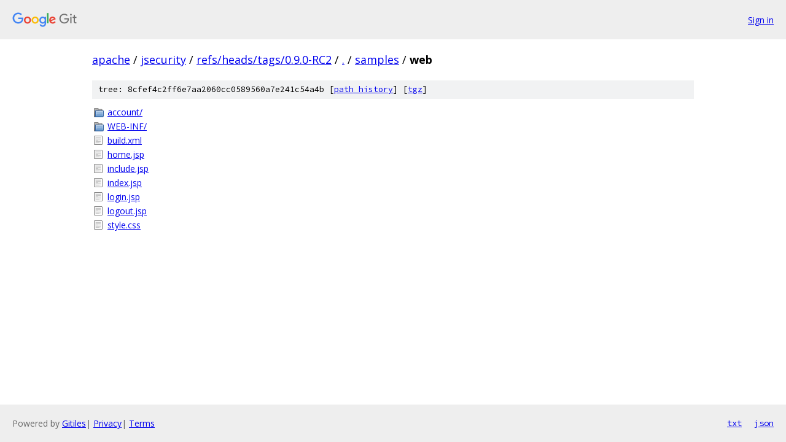

--- FILE ---
content_type: text/html; charset=utf-8
request_url: https://apache.googlesource.com/jsecurity/+/refs/heads/tags/0.9.0-RC2/samples/web/
body_size: 787
content:
<!DOCTYPE html><html lang="en"><head><meta charset="utf-8"><meta name="viewport" content="width=device-width, initial-scale=1"><title>samples/web - jsecurity - Git at Google</title><link rel="stylesheet" type="text/css" href="/+static/base.css"><!-- default customHeadTagPart --></head><body class="Site"><header class="Site-header"><div class="Header"><a class="Header-image" href="/"><img src="//www.gstatic.com/images/branding/lockups/2x/lockup_git_color_108x24dp.png" width="108" height="24" alt="Google Git"></a><div class="Header-menu"> <a class="Header-menuItem" href="https://accounts.google.com/AccountChooser?faa=1&amp;continue=https://apache.googlesource.com/login/jsecurity/%2B/refs/heads/tags/0.9.0-RC2/samples/web">Sign in</a> </div></div></header><div class="Site-content"><div class="Container "><div class="Breadcrumbs"><a class="Breadcrumbs-crumb" href="/?format=HTML">apache</a> / <a class="Breadcrumbs-crumb" href="/jsecurity/">jsecurity</a> / <a class="Breadcrumbs-crumb" href="/jsecurity/+/refs/heads/tags/0.9.0-RC2">refs/heads/tags/0.9.0-RC2</a> / <a class="Breadcrumbs-crumb" href="/jsecurity/+/refs/heads/tags/0.9.0-RC2/">.</a> / <a class="Breadcrumbs-crumb" href="/jsecurity/+/refs/heads/tags/0.9.0-RC2/samples">samples</a> / <span class="Breadcrumbs-crumb">web</span></div><div class="TreeDetail"><div class="u-sha1 u-monospace TreeDetail-sha1">tree: 8cfef4c2ff6e7aa2060cc0589560a7e241c54a4b [<a href="/jsecurity/+log/refs/heads/tags/0.9.0-RC2/samples/web">path history</a>] <span>[<a href="/jsecurity/+archive/refs/heads/tags/0.9.0-RC2/samples/web.tar.gz">tgz</a>]</span></div><ol class="FileList"><li class="FileList-item FileList-item--gitTree" title="Tree - account/"><a class="FileList-itemLink" href="/jsecurity/+/refs/heads/tags/0.9.0-RC2/samples/web/account/">account/</a></li><li class="FileList-item FileList-item--gitTree" title="Tree - WEB-INF/"><a class="FileList-itemLink" href="/jsecurity/+/refs/heads/tags/0.9.0-RC2/samples/web/WEB-INF/">WEB-INF/</a></li><li class="FileList-item FileList-item--regularFile" title="Regular file - build.xml"><a class="FileList-itemLink" href="/jsecurity/+/refs/heads/tags/0.9.0-RC2/samples/web/build.xml">build.xml</a></li><li class="FileList-item FileList-item--regularFile" title="Regular file - home.jsp"><a class="FileList-itemLink" href="/jsecurity/+/refs/heads/tags/0.9.0-RC2/samples/web/home.jsp">home.jsp</a></li><li class="FileList-item FileList-item--regularFile" title="Regular file - include.jsp"><a class="FileList-itemLink" href="/jsecurity/+/refs/heads/tags/0.9.0-RC2/samples/web/include.jsp">include.jsp</a></li><li class="FileList-item FileList-item--regularFile" title="Regular file - index.jsp"><a class="FileList-itemLink" href="/jsecurity/+/refs/heads/tags/0.9.0-RC2/samples/web/index.jsp">index.jsp</a></li><li class="FileList-item FileList-item--regularFile" title="Regular file - login.jsp"><a class="FileList-itemLink" href="/jsecurity/+/refs/heads/tags/0.9.0-RC2/samples/web/login.jsp">login.jsp</a></li><li class="FileList-item FileList-item--regularFile" title="Regular file - logout.jsp"><a class="FileList-itemLink" href="/jsecurity/+/refs/heads/tags/0.9.0-RC2/samples/web/logout.jsp">logout.jsp</a></li><li class="FileList-item FileList-item--regularFile" title="Regular file - style.css"><a class="FileList-itemLink" href="/jsecurity/+/refs/heads/tags/0.9.0-RC2/samples/web/style.css">style.css</a></li></ol></div></div> <!-- Container --></div> <!-- Site-content --><footer class="Site-footer"><div class="Footer"><span class="Footer-poweredBy">Powered by <a href="https://gerrit.googlesource.com/gitiles/">Gitiles</a>| <a href="https://policies.google.com/privacy">Privacy</a>| <a href="https://policies.google.com/terms">Terms</a></span><span class="Footer-formats"><a class="u-monospace Footer-formatsItem" href="?format=TEXT">txt</a> <a class="u-monospace Footer-formatsItem" href="?format=JSON">json</a></span></div></footer></body></html>